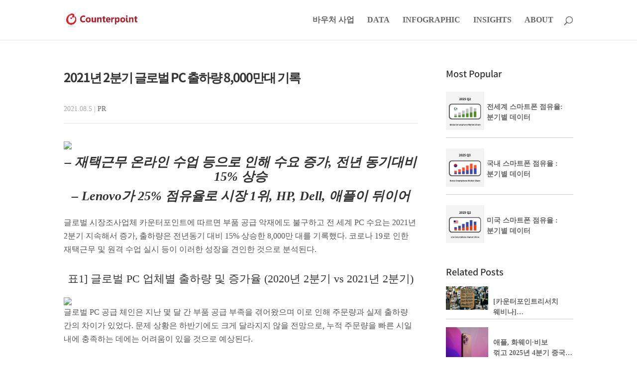

--- FILE ---
content_type: text/css
request_url: https://korea.counterpointresearch.com/wp-content/et-cache/global/et-divi-customizer-global.min.css?ver=1768384918
body_size: 3241
content:
body,.et_pb_column_1_2 .et_quote_content blockquote cite,.et_pb_column_1_2 .et_link_content a.et_link_main_url,.et_pb_column_1_3 .et_quote_content blockquote cite,.et_pb_column_3_8 .et_quote_content blockquote cite,.et_pb_column_1_4 .et_quote_content blockquote cite,.et_pb_blog_grid .et_quote_content blockquote cite,.et_pb_column_1_3 .et_link_content a.et_link_main_url,.et_pb_column_3_8 .et_link_content a.et_link_main_url,.et_pb_column_1_4 .et_link_content a.et_link_main_url,.et_pb_blog_grid .et_link_content a.et_link_main_url,body .et_pb_bg_layout_light .et_pb_post p,body .et_pb_bg_layout_dark .et_pb_post p{font-size:16px}.et_pb_slide_content,.et_pb_best_value{font-size:18px}body{color:#555555}h1,h2,h3,h4,h5,h6{color:#353535}#et_search_icon:hover,.mobile_menu_bar:before,.mobile_menu_bar:after,.et_toggle_slide_menu:after,.et-social-icon a:hover,.et_pb_sum,.et_pb_pricing li a,.et_pb_pricing_table_button,.et_overlay:before,.entry-summary p.price ins,.et_pb_member_social_links a:hover,.et_pb_widget li a:hover,.et_pb_filterable_portfolio .et_pb_portfolio_filters li a.active,.et_pb_filterable_portfolio .et_pb_portofolio_pagination ul li a.active,.et_pb_gallery .et_pb_gallery_pagination ul li a.active,.wp-pagenavi span.current,.wp-pagenavi a:hover,.nav-single a,.tagged_as a,.posted_in a{color:#c01f2d}.et_pb_contact_submit,.et_password_protected_form .et_submit_button,.et_pb_bg_layout_light .et_pb_newsletter_button,.comment-reply-link,.form-submit .et_pb_button,.et_pb_bg_layout_light .et_pb_promo_button,.et_pb_bg_layout_light .et_pb_more_button,.et_pb_contact p input[type="checkbox"]:checked+label i:before,.et_pb_bg_layout_light.et_pb_module.et_pb_button{color:#c01f2d}.footer-widget h4{color:#c01f2d}.et-search-form,.nav li ul,.et_mobile_menu,.footer-widget li:before,.et_pb_pricing li:before,blockquote{border-color:#c01f2d}.et_pb_counter_amount,.et_pb_featured_table .et_pb_pricing_heading,.et_quote_content,.et_link_content,.et_audio_content,.et_pb_post_slider.et_pb_bg_layout_dark,.et_slide_in_menu_container,.et_pb_contact p input[type="radio"]:checked+label i:before{background-color:#c01f2d}.container,.et_pb_row,.et_pb_slider .et_pb_container,.et_pb_fullwidth_section .et_pb_title_container,.et_pb_fullwidth_section .et_pb_title_featured_container,.et_pb_fullwidth_header:not(.et_pb_fullscreen) .et_pb_fullwidth_header_container{max-width:1180px}.et_boxed_layout #page-container,.et_boxed_layout.et_non_fixed_nav.et_transparent_nav #page-container #top-header,.et_boxed_layout.et_non_fixed_nav.et_transparent_nav #page-container #main-header,.et_fixed_nav.et_boxed_layout #page-container #top-header,.et_fixed_nav.et_boxed_layout #page-container #main-header,.et_boxed_layout #page-container .container,.et_boxed_layout #page-container .et_pb_row{max-width:1340px}a{color:#c01f2d}#top-header,#et-secondary-nav li ul{background-color:#c01f2d}.et_header_style_centered .mobile_nav .select_page,.et_header_style_split .mobile_nav .select_page,.et_nav_text_color_light #top-menu>li>a,.et_nav_text_color_dark #top-menu>li>a,#top-menu a,.et_mobile_menu li a,.et_nav_text_color_light .et_mobile_menu li a,.et_nav_text_color_dark .et_mobile_menu li a,#et_search_icon:before,.et_search_form_container input,span.et_close_search_field:after,#et-top-navigation .et-cart-info{color:#656565}.et_search_form_container input::-moz-placeholder{color:#656565}.et_search_form_container input::-webkit-input-placeholder{color:#656565}.et_search_form_container input:-ms-input-placeholder{color:#656565}#top-menu li a{font-size:16px}body.et_vertical_nav .container.et_search_form_container .et-search-form input{font-size:16px!important}#top-menu li a,.et_search_form_container input{font-weight:normal;font-style:normal;text-transform:uppercase;text-decoration:none}.et_search_form_container input::-moz-placeholder{font-weight:normal;font-style:normal;text-transform:uppercase;text-decoration:none}.et_search_form_container input::-webkit-input-placeholder{font-weight:normal;font-style:normal;text-transform:uppercase;text-decoration:none}.et_search_form_container input:-ms-input-placeholder{font-weight:normal;font-style:normal;text-transform:uppercase;text-decoration:none}#top-menu li.current-menu-ancestor>a,#top-menu li.current-menu-item>a,#top-menu li.current_page_item>a{color:#c01f2d}#main-footer .footer-widget h4,#main-footer .widget_block h1,#main-footer .widget_block h2,#main-footer .widget_block h3,#main-footer .widget_block h4,#main-footer .widget_block h5,#main-footer .widget_block h6{color:#c01f2d}.footer-widget li:before{border-color:#c01f2d}#footer-widgets .footer-widget li:before{top:10.6px}@media only screen and (min-width:981px){.et_header_style_left #et-top-navigation,.et_header_style_split #et-top-navigation{padding:33px 0 0 0}.et_header_style_left #et-top-navigation nav>ul>li>a,.et_header_style_split #et-top-navigation nav>ul>li>a{padding-bottom:33px}.et_header_style_split .centered-inline-logo-wrap{width:65px;margin:-65px 0}.et_header_style_split .centered-inline-logo-wrap #logo{max-height:65px}.et_pb_svg_logo.et_header_style_split .centered-inline-logo-wrap #logo{height:65px}.et_header_style_centered #top-menu>li>a{padding-bottom:12px}.et_header_style_slide #et-top-navigation,.et_header_style_fullscreen #et-top-navigation{padding:24px 0 24px 0!important}.et_header_style_centered #main-header .logo_container{height:65px}#logo{max-height:32%}.et_pb_svg_logo #logo{height:32%}.et_header_style_left .et-fixed-header #et-top-navigation,.et_header_style_split .et-fixed-header #et-top-navigation{padding:33px 0 0 0}.et_header_style_left .et-fixed-header #et-top-navigation nav>ul>li>a,.et_header_style_split .et-fixed-header #et-top-navigation nav>ul>li>a{padding-bottom:33px}.et_header_style_centered header#main-header.et-fixed-header .logo_container{height:65px}.et_header_style_split #main-header.et-fixed-header .centered-inline-logo-wrap{width:65px;margin:-65px 0}.et_header_style_split .et-fixed-header .centered-inline-logo-wrap #logo{max-height:65px}.et_pb_svg_logo.et_header_style_split .et-fixed-header .centered-inline-logo-wrap #logo{height:65px}.et_header_style_slide .et-fixed-header #et-top-navigation,.et_header_style_fullscreen .et-fixed-header #et-top-navigation{padding:24px 0 24px 0!important}.et-fixed-header#top-header,.et-fixed-header#top-header #et-secondary-nav li ul{background-color:#c01f2d}.et-fixed-header #top-menu a,.et-fixed-header #et_search_icon:before,.et-fixed-header #et_top_search .et-search-form input,.et-fixed-header .et_search_form_container input,.et-fixed-header .et_close_search_field:after,.et-fixed-header #et-top-navigation .et-cart-info{color:#656565!important}.et-fixed-header .et_search_form_container input::-moz-placeholder{color:#656565!important}.et-fixed-header .et_search_form_container input::-webkit-input-placeholder{color:#656565!important}.et-fixed-header .et_search_form_container input:-ms-input-placeholder{color:#656565!important}.et-fixed-header #top-menu li.current-menu-ancestor>a,.et-fixed-header #top-menu li.current-menu-item>a,.et-fixed-header #top-menu li.current_page_item>a{color:#c01f2d!important}}@media only screen and (min-width:1475px){.et_pb_row{padding:29px 0}.et_pb_section{padding:59px 0}.single.et_pb_pagebuilder_layout.et_full_width_page .et_post_meta_wrapper{padding-top:88px}.et_pb_fullwidth_section{padding:0}}	h1,h2,h3,h4,h5,h6{font-family:'Noto Sans KR',Helvetica,Arial,Lucida,sans-serif}body,input,textarea,select{font-family:'Noto Sans KR',Helvetica,Arial,Lucida,sans-serif}#main-header,#et-top-navigation{font-family:'Ubuntu',Helvetica,Arial,Lucida,sans-serif}@import url(//spoqa.github.io/spoqa-han-sans/css/SpoqaHanSansNeo.css);*{font-family:'Spoqa Han Sans Neo','sans-serif'}.et_pb_row{width:80%}html,body{width:100%;overflow-x:hidden}div,h1,h2,h3,h4,h5,h6,p,span{word-break:keep-all}#top-menu li a{font-weight:800!important}.et_pb_slide_description{padding:16% 0%}.et_pb_slide_title{padding-bottom:30px;width:1000px}#main-post .entry-title a:hover{text-decoration:underline}.bottom-wrap{display:flex;align-items:center}.bottom-bar{margin-left:20px;padding:0!important}.bottom-bar02{margin-left:20px;padding:0!important}.et_pb_slide_description .et_pb_slide_title{max-width:820px;overflow:hidden;text-overflow:ellipsis;display:-webkit-box;-webkit-line-clamp:2;-webkit-box-orient:vertical;word-wrap:break-word;line-height:1.3em;max-height:2.6em;margin-bottom:10px}.et_pb_slide_description .et_pb_slide_content{max-width:820px;overflow:hidden;text-overflow:ellipsis;display:-webkit-box;-webkit-line-clamp:2;-webkit-box-orient:vertical;word-wrap:break-word;line-height:1.5em;max-height:3em}.et-pb-active-control{width:40px;border-radius:0;height:4px}.et-pb-controllers a{width:40px;border-radius:0;height:4px}.et_pb_fullwidth_post_slider.et_pb_slider .et_pb_container{max-width:1180px}@media (max-width:980px){.et_pb_slide_title{width:300px}}#main-post article:first-child{padding:0 0 30px 0!important}#main-post .et_pb_post_extra.el_dbe_full_width.no_date .post-content{width:calc(70% - 20px)}#main-post .et_pb_post_extra.el_dbe_full_width.no_date .post-media{width:30%}#main-post .et_pb_post_extra.el_dbe_full_width{padding:30px 0}#main-sidebar .et_pb_post_extra.el_dbe_full_width{padding:15px 0;align-items:center}#main-sidebar .et_pb_post_extra.el_dbe_full_width.no_date .post-content{width:70%;padding:15px}#main-sidebar .et_pb_post_extra.el_dbe_full_width.no_date .post-media{width:30%}#main-sidebar .post-media img:hover{width:auto;height:auto}.et_pb_post_extra.el_dbe_vertical_grid .post-media{width:280px;height:200px;overflow:hidden;margin:0 auto}.et_pb_post_extra .post-media img:hover{opacity:1}.et_pb_post_extra:not(.el_dbe_block_extended) .post-media:hover{opacity:1}.post-media img:hover{width:380px;height:280px;opacity:1!important;transform:scale(1.1);transition:.5s}@media (max-width:980px){.main-leftpost .el-dbe-blog-extra.full_width{display:flex;flex-direction:column}.main-leftpost .post-content{width:100%!important}.main-leftpost .post-media{width:100%!important;height:200px!important}.main-leftpost .post-media img{height:200px!important}.et_pb_post_extra.el_dbe_vertical_grid .post-media{height:90px}.et_pb_post_extra .post-media{height:90px}.et_pb_post_extra .post-media img{height:90px}.et_pb_post_extra:not(.el_dbe_block_extended) .post-media:hover{height:90px}}.ss-text{overflow:hidden;text-overflow:ellipsis;display:-webkit-box;-webkit-line-clamp:2;-webkit-box-orient:vertical;word-wrap:break-word;line-height:1.2em;height:3.6em}.et-pb-icon{display:none}.post-meta{background-color:#ffffff;color:#aaaaaa;margin-top:-25px}.et_pb_post_extra.el_dbe_vertical_grid .entry-title{border-bottom:0px solid #ededed}#main-post .entry-title{overflow:hidden;text-overflow:ellipsis;display:-webkit-box;-webkit-line-clamp:2;-webkit-box-orient:vertical;word-wrap:break-word;line-height:1.2em;max-height:2.4em}.et_pb_post{min-height:auto;max-height:auto}p.et_pb_contact_field:not(.et_pb_contact_field_last){clear:none}.et_pb_contact .et_pb_contact_field_half{width:33.33%}.et-pb-contact-message{color:#fff;font-size:13px;line-height:1.5em;margin-bottom:20px}.et-pb-contact-message ul{padding:0!important;line-height:1.5em}.wpcf7 form.invalid .wpcf7-response-output{border-color:#dc3232}#left-area .entry-title{font-size:25px;font-weight:600;letter-spacing:-2px;line-height:1.3em;margin-bottom:50px}#left-area .post-meta{border-bottom:1px solid #E0E0E0}.same-category-post-thumbnail img{width:85px}.same-category-post-item a:last-child{line-height:1.5em;font-size:14px;display:block;padding-top:25px;overflow:hidden;text-overflow:ellipsis;display:-webkit-box;-webkit-line-clamp:2;-webkit-box-orient:vertical}.entry-content tr td{padding:5px 10px}.tags_area{border-top:1px solid #ececec;padding-top:30px}.tags_title{color:#000;margin-bottom:15px;letter-spacing:-1px}.widget_post-tags-widget{line-height:1.4em}.widget_post-tags-widget a{font-size:14px}.tags_area a{color:#666;font-size:14px}#left-area{width:75%}#sidebar{width:25%}.wpp-list li{border-bottom:1px solid #ccc;padding-bottom:10px;line-height:1.3em}.wpp-list li:last-child{border:0}.wpp-list li a{font-size:14px}#main-content .container:before{display:none}.et_right_sidebar #sidebar{padding-left:0}.dsm_image_hotspots_child .dsm_image_hotspots_wrapper{min-width:10px;min-height:10px}.dsm_image_hotspot_pulse:before{border-width:8px!important;top:-3px;left:-3px;border-color:#C01F2D}.box-wrap{display:flex;justify-content:space-between;gap:20px;margin-bottom:20px}.box-wrap .box-01{width:33.33%;flex:auto}.box-wrap .box-02{width:33.33%;flex:auto}.box-wrap .box-03{width:33.33%;flex:auto}.box-message .wpcf7-textarea{border:1px solid #fff!important;height:130px!important}.box-check{margin-top:15px}.box-check .wpcf7-list-item{margin:0}.wpcf7-list-item-label{font-size:13px}.wpcf7-response-output.wpcf7-validation-errors{color:#fff}.tptn_posts ul li{border-bottom:1px solid #ccc;margin:3px 0;padding:10px 0;display:inline-block}.tptn_posts ul li:last-child{border:0}.tptn_link{display:inline-block;width:30%;float:left}.tptn_link img{float:left;margin:5px 10px 5px 0}.tptn_after_thumb{display:inline-block;width:70%;font-size:14px;line-height:1.5em;padding-top:25px;color:#666}.tptn_after_thumb .tptn_link{width:100%;margin-left:3%}.tptn_after_thumb .tptn_title{font-size:14px;line-height:1.5em;color:#666;font-weight:600;overflow:hidden;text-overflow:ellipsis;display:-webkit-box;-webkit-line-clamp:2;-webkit-box-orient:vertical}.opt_select{background-color:#3d4145;color:#93999e}.opt_select:focus{color:#93999e}.et_pb_post_extra.el_dbe_vertical_grid .post-content{height:125px}